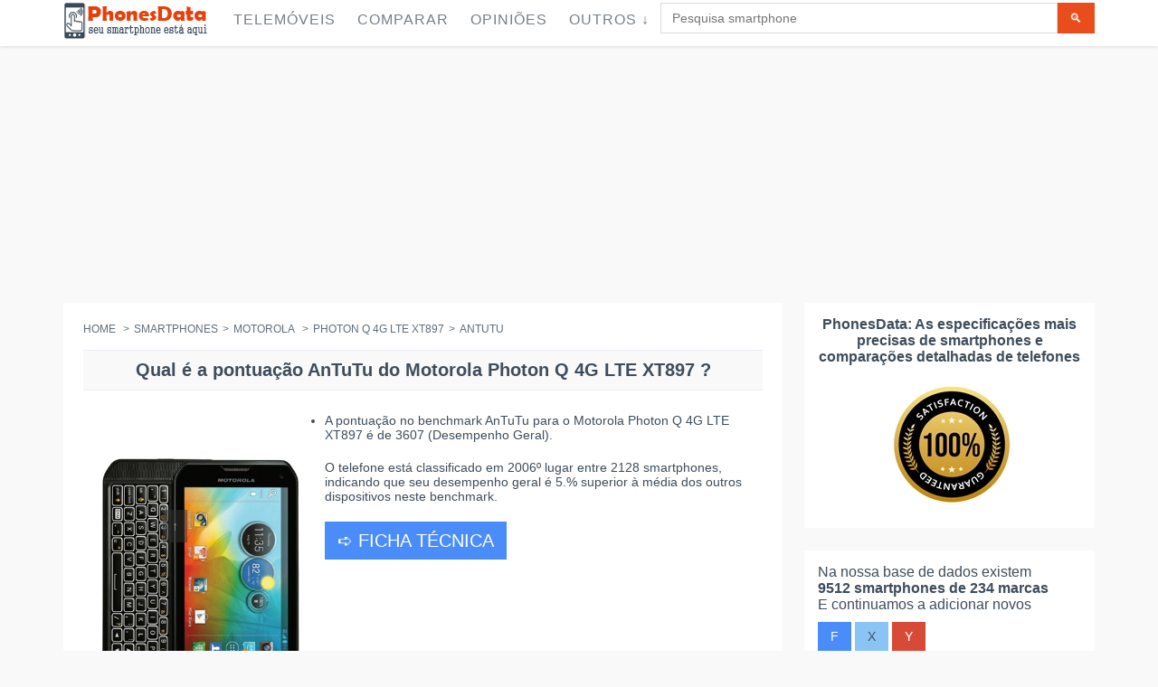

--- FILE ---
content_type: text/html; charset=utf-8
request_url: https://www.google.com/recaptcha/api2/aframe
body_size: 268
content:
<!DOCTYPE HTML><html><head><meta http-equiv="content-type" content="text/html; charset=UTF-8"></head><body><script nonce="m3Eh3gRFiHM2YT8VABSz2Q">/** Anti-fraud and anti-abuse applications only. See google.com/recaptcha */ try{var clients={'sodar':'https://pagead2.googlesyndication.com/pagead/sodar?'};window.addEventListener("message",function(a){try{if(a.source===window.parent){var b=JSON.parse(a.data);var c=clients[b['id']];if(c){var d=document.createElement('img');d.src=c+b['params']+'&rc='+(localStorage.getItem("rc::a")?sessionStorage.getItem("rc::b"):"");window.document.body.appendChild(d);sessionStorage.setItem("rc::e",parseInt(sessionStorage.getItem("rc::e")||0)+1);localStorage.setItem("rc::h",'1768356396516');}}}catch(b){}});window.parent.postMessage("_grecaptcha_ready", "*");}catch(b){}</script></body></html>

--- FILE ---
content_type: application/javascript
request_url: https://phonesdata.com/Views/default/js/shohidfreq.js
body_size: -110
content:
function freqFunc() {
    var x = document.getElementById("freqs");
    if (x.style.display === "none") {
        x.style.display = "";
    } else {
        x.style.display = "none";
    }

    var y = document.getElementById("freqshow");
    if (y.innerHTML === "Скрий всички честоти") {
        y.innerHTML = "Покажи всички мрежови честоти:";
    } else {
        y.innerHTML = "Скрий всички честоти";
    }
}

function freqFuncDe() {
    var x = document.getElementById("freqs");
    if (x.style.display === "none") {
        x.style.display = "";
    } else {
        x.style.display = "none";
    }

    var y = document.getElementById("freqshow");
    if (y.innerHTML === "Alle Netzwerkfrequenzen ausblenden:") {
        y.innerHTML = "Alle Netzwerkfrequenzen anzeigen:";
    } else {
        y.innerHTML = "Alle Netzwerkfrequenzen ausblenden:";
    }
}

function freqFuncEn() {
    var x = document.getElementById("freqs");
    if (x.style.display === "none") {
        x.style.display = "";
    } else {
        x.style.display = "none";
    }

    var y = document.getElementById("freqshow");
    if (y.innerHTML === "Hide all network frequencies:") {
        y.innerHTML = "Show all network frequencies:";
    } else {
        y.innerHTML = "Hide all network frequencies:";
    }
}
function freqFuncEs() {
    var x = document.getElementById("freqs");
    if (x.style.display === "none") {
        x.style.display = "";
    } else {
        x.style.display = "none";
    }

    var y = document.getElementById("freqshow");
    if (y.innerHTML === "Ocultar todas las frecuencias de red:") {
        y.innerHTML = "Mostrar todas las frecuencias de red:";
    } else {
        y.innerHTML = "Ocultar todas las frecuencias de red:";
    }
}


function freqFuncFr() {
    var x = document.getElementById("freqs");
    if (x.style.display === "none") {
        x.style.display = "";
    } else {
        x.style.display = "none";
    }

    var y = document.getElementById("freqshow");
    if (y.innerHTML === "Masquer toutes les fréquences du réseau:") {
        y.innerHTML = "Afficher toutes les fréquences du réseau:";
    } else {
        y.innerHTML = "Masquer toutes les fréquences du réseau:";
    }
}

function freqFuncIt() {
    var x = document.getElementById("freqs");
    if (x.style.display === "none") {
        x.style.display = "";
    } else {
        x.style.display = "none";
    }

    var y = document.getElementById("freqshow");
    if (y.innerHTML === "Nascondi tutte le frequenze di rete:") {
        y.innerHTML = "Mostra tutte le frequenze di rete:";
    } else {
        y.innerHTML = "Nascondi tutte le frequenze di rete:";
    }
}

function freqFuncPl() {
    var x = document.getElementById("freqs");
    if (x.style.display === "none") {
        x.style.display = "";
    } else {
        x.style.display = "none";
    }

    var y = document.getElementById("freqshow");
    if (y.innerHTML === "Ukryj wszystkie częstotliwości sieciowe:") {
        y.innerHTML = "Pokaż wszystkie częstotliwości sieciowe:";
    } else {
        y.innerHTML = "Ukryj wszystkie częstotliwości sieciowe:";
    }
}
function freqFuncPt() {
    var x = document.getElementById("freqs");
    if (x.style.display === "none") {
        x.style.display = "";
    } else {
        x.style.display = "none";
    }

    var y = document.getElementById("freqshow");
    if (y.innerHTML === "Ocultar todas as frequências de rede:") {
        y.innerHTML = "Mostrar todas as frequências de rede:";
    } else {
        y.innerHTML = "Ocultar todas as frequências de rede:";
    }
}
function freqFuncRu() {
    var x = document.getElementById("freqs");
    if (x.style.display === "none") {
        x.style.display = "";
    } else {
        x.style.display = "none";
    }

    var y = document.getElementById("freqshow");
    if (y.innerHTML === "Скрыть все частоты сети:") {
        y.innerHTML = "Показать все частоты сети:";
    } else {
        y.innerHTML = "Скрыть все частоты сети:";
    }
}

function freqFuncTr() {
    var x = document.getElementById("freqs");
    if (x.style.display === "none") {
        x.style.display = "";
    } else {
        x.style.display = "none";
    }

    var y = document.getElementById("freqshow");
    if (y.innerHTML === "Tüm ağ frekanslarını gizle:") {
        y.innerHTML = "Tüm ağ frekanslarını göster:";
    } else {
        y.innerHTML = "Tüm ağ frekanslarını gizle:";
    }
}